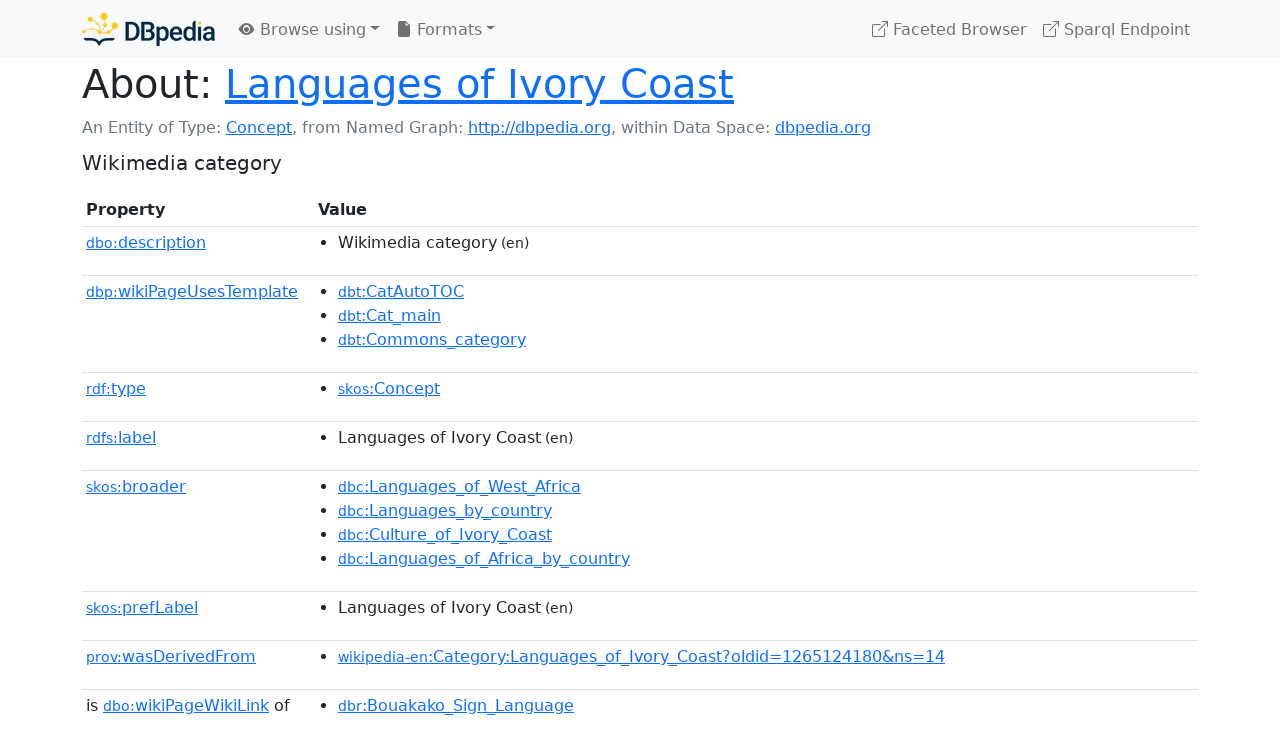

--- FILE ---
content_type: text/html; charset=UTF-8
request_url: https://dbpedia.org/page/Category:Languages_of_Ivory_Coast
body_size: 7402
content:
<!DOCTYPE html>
<html
    prefix="
        dbp: http://dbpedia.org/property/
        dbo: http://dbedia.org/ontology/
        dct: http://purl.org/dc/terms/
        dbd: http://dbpedia.org/datatype/
	og:  https://ogp.me/ns#
	"
>


<!-- header -->
<head>
    <meta charset="utf-8" />
    <meta name="viewport" content="width=device-width, initial-scale=1" />

    <title>About: Languages of Ivory Coast</title>

    <!-- Links -->
    <link rel="alternate" type="application/rdf+xml" 		href="http://dbpedia.org/data/Category:Languages_of_Ivory_Coast.rdf" title="Structured Descriptor Document (RDF/XML format)" />
    <link rel="alternate" type="text/n3" 			href="http://dbpedia.org/data/Category:Languages_of_Ivory_Coast.n3" title="Structured Descriptor Document (N3 format)" />
    <link rel="alternate" type="text/turtle" 			href="http://dbpedia.org/data/Category:Languages_of_Ivory_Coast.ttl" title="Structured Descriptor Document (Turtle format)" />
    <link rel="alternate" type="application/json+rdf" 		href="http://dbpedia.org/data/Category:Languages_of_Ivory_Coast.jrdf" title="Structured Descriptor Document (RDF/JSON format)" />
    <link rel="alternate" type="application/json" 		href="http://dbpedia.org/data/Category:Languages_of_Ivory_Coast.json" title="Structured Descriptor Document (RDF/JSON format)" />
    <link rel="alternate" type="application/atom+xml" 		href="http://dbpedia.org/data/Category:Languages_of_Ivory_Coast.atom" title="OData (Atom+Feed format)" />
    <link rel="alternate" type="text/plain" 			href="http://dbpedia.org/data/Category:Languages_of_Ivory_Coast.ntriples" title="Structured Descriptor Document (N-Triples format)" />
    <link rel="alternate" type="text/csv"   			href="http://dbpedia.org/sparql?default-graph-uri=http%3A%2F%2Fdbpedia.org&amp;query=DESCRIBE%20%3Chttp%3A%2F%2Fdbpedia.org%2Fresource%2FCategory%3ALanguages_of_Ivory_Coast%3E&amp;format=text%2Fcsv" title="Structured Descriptor Document (CSV format)" />
    
    <link rel="alternate" type="application/microdata+json"	href="http://dbpedia.org/sparql?default-graph-uri=http%3A%2F%2Fdbpedia.org&amp;query=DESCRIBE%20%3Chttp%3A%2F%2Fdbpedia.org%2Fresource%2FCategory%3ALanguages_of_Ivory_Coast%3E&amp;format=application%2Fmicrodata%2Bjson" title="Structured Descriptor Document (Microdata/JSON format)" />
    <link rel="alternate" type="text/html" 			href="http://dbpedia.org/sparql?default-graph-uri=http%3A%2F%2Fdbpedia.org&amp;query=DESCRIBE%20%3Chttp%3A%2F%2Fdbpedia.org%2Fresource%2FCategory%3ALanguages_of_Ivory_Coast%3E&amp;format=text%2Fhtml" title="Structured Descriptor Document (Microdata/HTML format)" />
    <link rel="alternate" type="application/ld+json" 		href="http://dbpedia.org/sparql?default-graph-uri=http%3A%2F%2Fdbpedia.org&amp;query=DESCRIBE%20%3Chttp%3A%2F%2Fdbpedia.org%2Fresource%2FCategory%3ALanguages_of_Ivory_Coast%3E&amp;format=application%2Fld%2Bjson" title="Structured Descriptor Document (JSON-LD format)" />
    <link rel="alternate" type="text/x-html-script-ld+json"	href="http://dbpedia.org/sparql?default-graph-uri=http%3A%2F%2Fdbpedia.org&amp;query=DESCRIBE%20%3Chttp%3A%2F%2Fdbpedia.org%2Fresource%2FCategory%3ALanguages_of_Ivory_Coast%3E&amp;format=text%2Fx-html-script-ld%2Bjson" title="Structured Descriptor Document (HTML with embedded JSON-LD)" />
    <link rel="alternate" type="text/x-html-script-turtle"	href="http://dbpedia.org/sparql?default-graph-uri=http%3A%2F%2Fdbpedia.org&amp;query=DESCRIBE%20%3Chttp%3A%2F%2Fdbpedia.org%2Fresource%2FCategory%3ALanguages_of_Ivory_Coast%3E&amp;format=text%2Fx-html-script-turtle" title="Structured Descriptor Document (HTML with embedded Turtle)" />
    <link rel="timegate" type="text/html" 			href="http://dbpedia.mementodepot.org/timegate/http://dbpedia.org/page/Category:Languages_of_Ivory_Coast" title="Time Machine" />
    <link rel="foaf:primarytopic" 				href="http://dbpedia.org/resource/Category:Languages_of_Ivory_Coast"/>
    <link rev="describedby" 					href="http://dbpedia.org/resource/Category:Languages_of_Ivory_Coast"/>
    <!-- /Links -->

    <!-- Stylesheets -->
    <link rel="stylesheet" href="https://cdnjs.cloudflare.com/ajax/libs/bootstrap/5.2.1/css/bootstrap.min.css"
	integrity="sha512-siwe/oXMhSjGCwLn+scraPOWrJxHlUgMBMZXdPe2Tnk3I0x3ESCoLz7WZ5NTH6SZrywMY+PB1cjyqJ5jAluCOg=="
	crossorigin="anonymous" />
    <link rel="stylesheet" href="https://cdnjs.cloudflare.com/ajax/libs/bootstrap-icons/1.9.1/font/bootstrap-icons.min.css"
	integrity="sha512-5PV92qsds/16vyYIJo3T/As4m2d8b6oWYfoqV+vtizRB6KhF1F9kYzWzQmsO6T3z3QG2Xdhrx7FQ+5R1LiQdUA=="
	crossorigin="anonymous" />
    <!-- link rel="stylesheet" href="/statics/css/dbpedia.css" -->
    <!-- /Stylesheets-->

    <!-- OpenGraph -->
    <meta property="og:title"       content="Languages of Ivory Coast" />
    <meta property="og:type"        content="article" />
    <meta property="og:url"         content="http://dbpedia.org/resource/Category:Languages_of_Ivory_Coast" />
    <meta property="og:image"       content="/statics/images/dbpedia_logo.png" />
    <meta property="og:description" content="Wikimedia category" />
    <meta property="og:site_name"   content="DBpedia" />
    <!-- /OpenGraph-->
</head>
<body about="http://dbpedia.org/resource/Category:Languages_of_Ivory_Coast">

<!-- navbar -->
<nav class="navbar navbar-expand-md navbar-light bg-light fixed-top align-items-center">
    <div class="container-xl">
	<a class="navbar-brand" href="http://wiki.dbpedia.org/Imprint" title="About DBpedia" style="color: #2c5078">
	    <img class="img-fluid" src="/statics/images/dbpedia_logo_land_120.png" alt="About DBpedia" />
	</a>
	<button class="navbar-toggler" type="button" data-bs-toggle="collapse" data-bs-target="#dbp-navbar" aria-controls="dbp-navbar" aria-expanded="false" aria-label="Toggle navigation">
	    <span class="navbar-toggler-icon"></span>
	</button>

	<div class="collapse navbar-collapse" id="dbp-navbar">
	    <ul class="navbar-nav me-auto mb-2 mb-lg-0">
		<li class="nav-item dropdown">
		    <a class="nav-link dropdown-toggle" href="#" id="navbarDropdownBrowse" role="button" data-bs-toggle="dropdown" aria-expanded="false">
		    <i class="bi-eye-fill"></i> Browse using<span class="caret"></span></a>

		    <ul class="dropdown-menu" aria-labelledby="navbarDropdownBrowse">
			<li class="dropdown-item"><a class="nav-link" href="/describe/?uri=http%3A%2F%2Fdbpedia.org%2Fresource%2FCategory%3ALanguages_of_Ivory_Coast">OpenLink Faceted Browser</a></li>
			<li class="dropdown-item"><a class="nav-link" href="http://osde.demo.openlinksw.com/#/editor?uri=http%3A%2F%2Fdbpedia.org%2Fdata%2FCategory%3ALanguages_of_Ivory_Coast.ttl&amp;view=statements">OpenLink Structured Data Editor</a></li>
			<li class="dropdown-item"><a class="nav-link" href="http://en.lodlive.it/?http%3A%2F%2Fdbpedia.org%2Fresource%2FCategory%3ALanguages_of_Ivory_Coast">LodLive Browser</a></li>
			<!-- li class="dropdown-item"><a class="nav-link" href="http://lodmilla.sztaki.hu/lodmilla/?url=http%3A%2F%2Fdbpedia.org%2Fresource%2FCategory%3ALanguages_of_Ivory_Coast">LODmilla Browser</a></li -->
		    </ul>
		</li>

		<li class="nav-item dropdown">
		    <a class="nav-link dropdown-toggle" href="#" id="navbarDropdownFormats" role="button" data-bs-toggle="dropdown" aria-expanded="false">
		    <i class="bi-file-earmark-fill"></i> Formats<span class="caret"></span></a>

		    <ul class="dropdown-menu" aria-labelledby="navbarDropdownFormats">
			<li class="dropdown-item-text">RDF:</li>
			<li><a class="dropdown-item" href="http://dbpedia.org/data/Category:Languages_of_Ivory_Coast.ntriples">N-Triples</a></li>
			<li><a class="dropdown-item" href="http://dbpedia.org/data/Category:Languages_of_Ivory_Coast.n3">N3</a></li>
			<li><a class="dropdown-item" href="http://dbpedia.org/data/Category:Languages_of_Ivory_Coast.ttl">Turtle</a></li>
			<li><a class="dropdown-item" href="http://dbpedia.org/data/Category:Languages_of_Ivory_Coast.json">JSON</a></li>
			<li><a class="dropdown-item" href="http://dbpedia.org/data/Category:Languages_of_Ivory_Coast.rdf">XML</a></li>
			<li class="dropdown-divider"></li>
			<li class="dropdown-item-text">OData:</li>
			<li><a class="dropdown-item" href="http://dbpedia.org/data/Category:Languages_of_Ivory_Coast.atom">Atom</a></li>
			<li><a class="dropdown-item" href="http://dbpedia.org/data/Category:Languages_of_Ivory_Coast.jsod">JSON</a></li>
			<li class="dropdown-divider"></li>
			<li class="dropdown-item-text">Microdata:</li>
			<li><a class="dropdown-item" href="http://dbpedia.org/sparql?default-graph-uri=http%3A%2F%2Fdbpedia.org&amp;query=DESCRIBE%20%3Chttp%3A%2F%2Fdbpedia.org%2Fresource%2FCategory%3ALanguages_of_Ivory_Coast%3E&amp;format=application%2Fmicrodata%2Bjson">JSON</a></li>
			<li><a class="dropdown-item" href="http://dbpedia.org/sparql?default-graph-uri=http%3A%2F%2Fdbpedia.org&amp;query=DESCRIBE%20%3Chttp%3A%2F%2Fdbpedia.org%2Fresource%2FCategory%3ALanguages_of_Ivory_Coast%3E&amp;format=text%2Fhtml">HTML</a></li>
			<li class="dropdown-divider"></li>
			<li class="dropdown-item-text">Embedded:</li>
			<li><a class="dropdown-item" href="http://dbpedia.org/sparql?default-graph-uri=http%3A%2F%2Fdbpedia.org&amp;query=DESCRIBE%20%3Chttp%3A%2F%2Fdbpedia.org%2Fresource%2FCategory%3ALanguages_of_Ivory_Coast%3E&amp;format=text%2Fx-html-script-ld%2Bjson">JSON</a></li>
			<li><a class="dropdown-item" href="http://dbpedia.org/sparql?default-graph-uri=http%3A%2F%2Fdbpedia.org&amp;query=DESCRIBE%20%3Chttp%3A%2F%2Fdbpedia.org%2Fresource%2FCategory%3ALanguages_of_Ivory_Coast%3E&amp;format=text%2Fx-html-script-turtle">Turtle</a></li>
			<li class="dropdown-divider"></li>
			<li class="dropdown-item-text">Other:</li>
			<li><a class="dropdown-item" href="http://dbpedia.org/sparql?default-graph-uri=http%3A%2F%2Fdbpedia.org&amp;query=DESCRIBE%20%3Chttp%3A%2F%2Fdbpedia.org%2Fresource%2FCategory%3ALanguages_of_Ivory_Coast%3E&amp;format=text%2Fcsv">CSV</a></li>
			<li><a class="dropdown-item" href="http://dbpedia.org/sparql?default-graph-uri=http%3A%2F%2Fdbpedia.org&amp;query=DESCRIBE%20%3Chttp%3A%2F%2Fdbpedia.org%2Fresource%2FCategory%3ALanguages_of_Ivory_Coast%3E&amp;format=application%2Fld%2Bjson">JSON-LD</a></li>

		    </ul>
		</li>
	    </ul>

	    <ul class="navbar-nav ms-auto">
		<li class="nav-item">
		    <a class="nav-link" href="/fct/" title="Switch to /fct endpoint"><i class="bi-box-arrow-up-right"></i> Faceted Browser </a>
		</li>

		<li class="nav-item">
		    <a class="nav-link" href="/sparql/" title="Switch to /sparql endpoint"><i class="bi-box-arrow-up-right"></i> Sparql Endpoint </a>
		</li>

	    </ul>
	</div>
   </div>
</nav>
<div style="margin-bottom: 60px"></div>
<!-- /navbar -->


<!-- page-header -->
<section>
    <div class="container-xl">
	<div class="row">
	    <div class="col">
		<h1 id="title" class="display-6"><b>About:</b>
		    <a href="http://dbpedia.org/resource/Category:Languages_of_Ivory_Coast">Languages of Ivory Coast</a>
		</h1>
	    </div>
	</div>
	<div class="row">
	    <div class="col">
		<div class="text-muted">
		    <span class="text-nowrap">An Entity of Type: <a href="http://www.w3.org/2004/02/skos/core#Concept">Concept</a>, </span>
		    <span class="text-nowrap">from Named Graph:  <a href="http://dbpedia.org">http://dbpedia.org</a>, </span>
		    <span class="text-nowrap">within Data Space: <a href="http://dbpedia.org">dbpedia.org</a></span>
		</div>
	    </div>
	</div>
	<div class="row pt-2">
	    <div class="col-xs-9 col-sm-10">
		<p class="lead">Wikimedia category</p>
	    </div>

	</div>
    </div>
</section>
<!-- page-header -->

<!-- property-table -->
<section>
    <div class="container-xl">
	<div class="row">
	    <div class="table-responsive">
		<table class="table table-hover table-sm">
		    <thead>
			<tr>
			    <th class="col-xs-3 ">Property</th>
			    <th class="col-xs-9 px-3">Value</th>
			</tr>
		    </thead>
		    <tbody>
<tr class="odd"><td class="col-2"><a class="uri" href="http://dbpedia.org/ontology/description"><small>dbo:</small>description</a>
</td><td class="col-10 text-break"><ul>
	<li style="display:none;"><span class="literal"><span property="dbo:description" lang="uk" >категорія проєкту Вікімедіа</span><small> (uk)</small></span></li>
	<li style="display:none;"><span class="literal"><span property="dbo:description" lang="bn" >উইকিমিডিয়া বিষয়শ্রেণী</span><small> (bn)</small></span></li>
	<li style="display:none;"><span class="literal"><span property="dbo:description" lang="ta" >விக்கிமீடியப் பகுப்பு</span><small> (ta)</small></span></li>
	<li style="display:none;"><span class="literal"><span property="dbo:description" lang="si" >විකිමීඩියා ප්‍රභේද පිටුව</span><small> (si)</small></span></li>
	<li style="display:none;"><span class="literal"><span property="dbo:description" lang="hy" >Վիքիմեդիայի նախագծի կատեգորիա</span><small> (hy)</small></span></li>
	<li style="display:none;"><span class="literal"><span property="dbo:description" lang="pam" >Kategoriya ning Wikimedia</span><small> (pam)</small></span></li>
	<li style="display:none;"><span class="literal"><span property="dbo:description" lang="ru" >категория в проекте Викимедиа</span><small> (ru)</small></span></li>
	<li style="display:none;"><span class="literal"><span property="dbo:description" lang="ga" >Viciméid catagóir</span><small> (ga)</small></span></li>
	<li style="display:none;"><span class="literal"><span property="dbo:description" lang="tr" >Vikimedya kategorisi</span><small> (tr)</small></span></li>
	<li style="display:none;"><span class="literal"><span property="dbo:description" lang="gn" >Vikimédia ñemohenda</span><small> (gn)</small></span></li>
	<li style="display:none;"><span class="literal"><span property="dbo:description" lang="rmy" >Vikipidiya:Shopni</span><small> (rmy)</small></span></li>
	<li><span class="literal"><span property="dbo:description" lang="en" >Wikimedia category</span><small> (en)</small></span></li>
	<li style="display:none;"><span class="literal"><span property="dbo:description" lang="sco" >Wikimedia category</span><small> (sco)</small></span></li>
	<li style="display:none;"><span class="literal"><span property="dbo:description" lang="et" >Wikimedia kategooria</span><small> (et)</small></span></li>
	<li style="display:none;"><span class="literal"><span property="dbo:description" lang="lv" >Wikimedia projekta kategorija</span><small> (lv)</small></span></li>
	<li style="display:none;"><span class="literal"><span property="dbo:description" lang="ky" >Wikimedia категориясы</span><small> (ky)</small></span></li>
	<li style="display:none;"><span class="literal"><span property="dbo:description" lang="de" >Wikimedia-Kategorie</span><small> (de)</small></span></li>
	<li style="display:none;"><span class="literal"><span property="dbo:description" lang="lb" >Wikimedia-Kategorie</span><small> (lb)</small></span></li>
	<li style="display:none;"><span class="literal"><span property="dbo:description" lang="gsw" >Wikimedia-Kategorie</span><small> (gsw)</small></span></li>
	<li style="display:none;"><span class="literal"><span property="dbo:description" lang="bar" >Wikimedia-Kategorie</span><small> (bar)</small></span></li>
	<li style="display:none;"><span class="literal"><span property="dbo:description" lang="nds" >Wikimedia-Kategorie</span><small> (nds)</small></span></li>
	<li style="display:none;"><span class="literal"><span property="dbo:description" lang="stq" >Wikimedia-Kategorie</span><small> (stq)</small></span></li>
	<li style="display:none;"><span class="literal"><span property="dbo:description" lang="fo" >Wikimedia-bólkur</span><small> (fo)</small></span></li>
	<li style="display:none;"><span class="literal"><span property="dbo:description" lang="li" >Wikimedia-categorie</span><small> (li)</small></span></li>
	<li style="display:none;"><span class="literal"><span property="dbo:description" lang="nl" >Wikimedia-categorie</span><small> (nl)</small></span></li>
	<li style="display:none;"><span class="literal"><span property="dbo:description" lang="zea" >Wikimedia-categorie</span><small> (zea)</small></span></li>
	<li style="display:none;"><span class="literal"><span property="dbo:description" lang="da" >Wikimedia-kategori</span><small> (da)</small></span></li>
	<li style="display:none;"><span class="literal"><span property="dbo:description" lang="nn" >Wikimedia-kategori</span><small> (nn)</small></span></li>
	<li style="display:none;"><span class="literal"><span property="dbo:description" lang="sv" >Wikimedia-kategori</span><small> (sv)</small></span></li>
	<li style="display:none;"><span class="literal"><span property="dbo:description" lang="af" >Wikimedia-kategorie</span><small> (af)</small></span></li>
	<li style="display:none;"><span class="literal"><span property="dbo:description" lang="se" >Wikimedia-kategoriija</span><small> (se)</small></span></li>
	<li style="display:none;"><span class="literal"><span property="dbo:description" lang="fy" >Wikimedia-kategory</span><small> (fy)</small></span></li>
	<li style="display:none;"><span class="literal"><span property="dbo:description" lang="fi" >Wikimedia-luokka</span><small> (fi)</small></span></li>
	<li style="display:none;"><span class="literal"><span property="dbo:description" lang="hbs" >Wikimedia:Kategorija</span><small> (hbs)</small></span></li>
	<li style="display:none;"><span class="literal"><span property="dbo:description" lang="kw" >Wikimedia:Klassys</span><small> (kw)</small></span></li>
	<li style="display:none;"><span class="literal"><span property="dbo:description" lang="gv" >Wikimedia:Ronnaghys</span><small> (gv)</small></span></li>
	<li style="display:none;"><span class="literal"><span property="dbo:description" lang="my" >Wikimedia:ကဏ္ဍခွဲခြင်း</span><small> (my)</small></span></li>
	<li style="display:none;"><span class="literal"><span property="dbo:description" lang="eu" >Wikimediako kategoria</span><small> (eu)</small></span></li>
	<li style="display:none;"><span class="literal"><span property="dbo:description" lang="oc" >Wikimèdia:Categorias</span><small> (oc)</small></span></li>
	<li style="display:none;"><span class="literal"><span property="dbo:description" lang="ku" >Wîkîmediya:Kategorî</span><small> (ku)</small></span></li>
	<li style="display:none;"><span class="literal"><span property="dbo:description" lang="la" >categoria Vicimediorum</span><small> (la)</small></span></li>
	<li style="display:none;"><span class="literal"><span property="dbo:description" lang="ia" >categoria Wikimedia</span><small> (ia)</small></span></li>
	<li style="display:none;"><span class="literal"><span property="dbo:description" lang="ca" >categoria de Wikimedia</span><small> (ca)</small></span></li>
	<li style="display:none;"><span class="literal"><span property="dbo:description" lang="pt" >categoria de um projeto da Wikimedia</span><small> (pt)</small></span></li>
	<li style="display:none;"><span class="literal"><span property="dbo:description" lang="it" >categoria di un progetto Wikimedia</span><small> (it)</small></span></li>
	<li style="display:none;"><span class="literal"><span property="dbo:description" lang="ro" >categorie în cadrul unui proiect Wikimedia</span><small> (ro)</small></span></li>
	<li style="display:none;"><span class="literal"><span property="dbo:description" lang="an" >categoría de Wikimedia</span><small> (an)</small></span></li>
	<li style="display:none;"><span class="literal"><span property="dbo:description" lang="es" >categoría de Wikimedia</span><small> (es)</small></span></li>
	<li style="display:none;"><span class="literal"><span property="dbo:description" lang="gl" >categoría de Wikimedia</span><small> (gl)</small></span></li>
	<li style="display:none;"><span class="literal"><span property="dbo:description" lang="ast" >categoría de Wikimedia</span><small> (ast)</small></span></li>
	<li style="display:none;"><span class="literal"><span property="dbo:description" lang="nap" >categurìa &#39;e nu pruggette Wikimedia</span><small> (nap)</small></span></li>
	<li style="display:none;"><span class="literal"><span property="dbo:description" lang="scn" >catigurìa di nu pruggettu Wikimedia</span><small> (scn)</small></span></li>
	<li style="display:none;"><span class="literal"><span property="dbo:description" lang="sw" >jamii ya Wikimedia</span><small> (sw)</small></span></li>
	<li style="display:none;"><span class="literal"><span property="dbo:description" lang="jv" >kategori Wikimedia</span><small> (jv)</small></span></li>
	<li style="display:none;"><span class="literal"><span property="dbo:description" lang="ms" >kategori Wikimedia</span><small> (ms)</small></span></li>
	<li style="display:none;"><span class="literal"><span property="dbo:description" lang="in" >kategori Wikimedia</span><small> (in)</small></span></li>
	<li style="display:none;"><span class="literal"><span property="dbo:description" lang="min" >kategori Wikimedia</span><small> (min)</small></span></li>
	<li style="display:none;"><span class="literal"><span property="dbo:description" lang="bug" >kategori Wikimedia</span><small> (bug)</small></span></li>
	<li style="display:none;"><span class="literal"><span property="dbo:description" lang="su" >kategori Wikimédia</span><small> (su)</small></span></li>
	<li style="display:none;"><span class="literal"><span property="dbo:description" lang="sq" >kategori e Wikimedias</span><small> (sq)</small></span></li>
	<li style="display:none;"><span class="literal"><span property="dbo:description" lang="ilo" >kategoria ti Wikimedia</span><small> (ilo)</small></span></li>
	<li style="display:none;"><span class="literal"><span property="dbo:description" lang="cs" >kategorie na projektech Wikimedia</span><small> (cs)</small></span></li>
	<li style="display:none;"><span class="literal"><span property="dbo:description" lang="sl" >kategorija Wikimedie</span><small> (sl)</small></span></li>
	<li style="display:none;"><span class="literal"><span property="dbo:description" lang="bs" >kategorija na Wikimediji</span><small> (bs)</small></span></li>
	<li style="display:none;"><span class="literal"><span property="dbo:description" lang="hr" >kategorija na Wikimediji</span><small> (hr)</small></span></li>
	<li style="display:none;"><span class="literal"><span property="dbo:description" lang="hsb" >kategorija w projektach Wikimedije</span><small> (hsb)</small></span></li>
	<li style="display:none;"><span class="literal"><span property="dbo:description" lang="eo" >kategorio en Vikimedio</span><small> (eo)</small></span></li>
	<li style="display:none;"><span class="literal"><span property="dbo:description" lang="tl" >kategorya ng Wikimedia</span><small> (tl)</small></span></li>
	<li style="display:none;"><span class="literal"><span property="dbo:description" lang="ace" >kawan Wikimèdia</span><small> (ace)</small></span></li>
	<li style="display:none;"><span class="literal"><span property="dbo:description" lang="br" >pajenn rummata eus Wikimedia</span><small> (br)</small></span></li>
	<li style="display:none;"><span class="literal"><span property="dbo:description" lang="vi" >thể loại Wikimedia</span><small> (vi)</small></span></li>
	<li style="display:none;"><span class="literal"><span property="dbo:description" lang="cy" >tudalen categori Wikimedia</span><small> (cy)</small></span></li>
	<li style="display:none;"><span class="literal"><span property="dbo:description" lang="bjn" >tumbung Wikimedia</span><small> (bjn)</small></span></li>
	<li style="display:none;"><span class="literal"><span property="dbo:description" lang="ml" >വിക്കിമീഡിയ വർഗ്ഗം</span><small> (ml)</small></span></li>
	<li style="display:none;"><span class="literal"><span property="dbo:description" lang="th" >หน้าหมวดหมู่วิกิมีเดีย</span><small> (th)</small></span></li>
	<li style="display:none;"><span class="literal"><span property="dbo:description" lang="tt" >Викимедиа проектындагы төркем</span><small> (tt)</small></span></li>
	<li style="display:none;"><span class="literal"><span property="dbo:description" lang="as" >ৱিকিমিডিয়াৰ শ্ৰেণী</span><small> (as)</small></span></li>
	<li style="display:none;"><span class="literal"><span property="dbo:description" lang="el" >κατηγορία εγχειρημάτων Wikimedia</span><small> (el)</small></span></li>
	<li style="display:none;"><span class="literal"><span property="dbo:description" lang="ka" >ვიკიპედია:კატეგორიზაცია</span><small> (ka)</small></span></li>
	<li style="display:none;"><span class="literal"><span property="dbo:description" lang="ba" >Викимедиа категорияһы</span><small> (ba)</small></span></li>
	<li style="display:none;"><span class="literal"><span property="dbo:description" lang="mk" >Викимедиина категорија</span><small> (mk)</small></span></li>
	<li style="display:none;"><span class="literal"><span property="dbo:description" lang="bg" >Уикимедия категория</span><small> (bg)</small></span></li>
	<li style="display:none;"><span class="literal"><span property="dbo:description" lang="tg" >гурӯҳи Викимедиа</span><small> (tg)</small></span></li>
	<li style="display:none;"><span class="literal"><span property="dbo:description" lang="mn" >категорияд Ангилал</span><small> (mn)</small></span></li>
	<li style="display:none;"><span class="literal"><span property="dbo:description" lang="sr" >категорија на Викимедији</span><small> (sr)</small></span></li>
	<li style="display:none;"><span class="literal"><span property="dbo:description" lang="iw" >קטגוריה בוויקיפדיה</span><small> (iw)</small></span></li>
	<li style="display:none;"><span class="literal"><span property="dbo:description" lang="arz" >تصنيف بتاع ويكيميديا</span><small> (arz)</small></span></li>
	<li style="display:none;"><span class="literal"><span property="dbo:description" lang="ar" >تصنيف ويكيميديا</span><small> (ar)</small></span></li>
	<li style="display:none;"><span class="literal"><span property="dbo:description" lang="ps" >د ويکيمېډيا وېشنيزه</span><small> (ps)</small></span></li>
	<li style="display:none;"><span class="literal"><span property="dbo:description" lang="fa" >ردهٔ ویکی‌مدیا</span><small> (fa)</small></span></li>
	<li style="display:none;"><span class="literal"><span property="dbo:description" lang="sd" >زمرو:وڪيپيڊيا زمرا بندي</span><small> (sd)</small></span></li>
	<li style="display:none;"><span class="literal"><span property="dbo:description" lang="ur" >ویکیمیڈیا زمرہ</span><small> (ur)</small></span></li>
	<li style="display:none;"><span class="literal"><span property="dbo:description" lang="ckb" >پۆلی ویکیمیدیا</span><small> (ckb)</small></span></li>
	<li style="display:none;"><span class="literal"><span property="dbo:description" lang="mr" >विकिपीडिया वर्ग</span><small> (mr)</small></span></li>
	<li style="display:none;"><span class="literal"><span property="dbo:description" lang="ne" >विकिमिडिया श्रेणी</span><small> (ne)</small></span></li>
	<li style="display:none;"><span class="literal"><span property="dbo:description" lang="dty" >विकिमिडिया श्रेणी</span><small> (dty)</small></span></li>
	<li style="display:none;"><span class="literal"><span property="dbo:description" lang="hi" >विकिमीडिया श्रेणी</span><small> (hi)</small></span></li>
	<li style="display:none;"><span class="literal"><span property="dbo:description" lang="bpy" >উইকিমিডিয়া থাক</span><small> (bpy)</small></span></li>
	<li style="display:none;"><span class="literal"><span property="dbo:description" lang="gu" >વિકિપીડિયા શ્રેણી</span><small> (gu)</small></span></li>
	<li style="display:none;"><span class="literal"><span property="dbo:description" lang="be" >катэгорыя ў праекце Вікімедыя</span><small> (be)</small></span></li>
	<li style="display:none;"><span class="literal"><span property="dbo:description" lang="yo" >ẹ̀ka Wikimedia</span><small> (yo)</small></span></li>
	<li style="display:none;"><span class="literal"><span property="dbo:description" lang="ja" >ウィキメディアのカテゴリ</span><small> (ja)</small></span></li>
	<li style="display:none;"><span class="literal"><span property="dbo:description" lang="yue" >維基媒體分類</span><small> (yue)</small></span></li>
	<li style="display:none;"><span class="literal"><span property="dbo:description" lang="zh" >维基媒体项目分类</span><small> (zh)</small></span></li>
	<li style="display:none;"><span class="literal"><span property="dbo:description" lang="ko" >위키미디어 분류</span><small> (ko)</small></span></li>
	<li style="display:none;"><span class="literal"><span property="dbo:description" lang="hu" >Wikimédia-kategória</span><small> (hu)</small></span></li>
	<li style="display:none;"><span class="literal"><span property="dbo:description" lang="pl" >kategoria w projekcie Wikimedia</span><small> (pl)</small></span></li>
	<li style="display:none;"><span class="literal"><span property="dbo:description" lang="sk" >kategória projektov Wikimedia</span><small> (sk)</small></span></li>
	<li style="display:none;"><span class="literal"><span property="dbo:description" lang="fr" >page de catégorie d&#39;un projet Wikimedia</span><small> (fr)</small></span></li>
</ul></td></tr><tr class="even"><td class="col-2"><a class="uri" href="http://dbpedia.org/property/wikiPageUsesTemplate"><small>dbp:</small>wikiPageUsesTemplate</a>
</td><td class="col-10 text-break"><ul>
	<li><span class="literal"><a class="uri" rel="dbp:wikiPageUsesTemplate" resource="http://dbpedia.org/resource/Template:CatAutoTOC"  href="http://dbpedia.org/resource/Template:CatAutoTOC"><small>dbt</small>:CatAutoTOC</a></span></li>
	<li><span class="literal"><a class="uri" rel="dbp:wikiPageUsesTemplate" resource="http://dbpedia.org/resource/Template:Cat_main"  href="http://dbpedia.org/resource/Template:Cat_main"><small>dbt</small>:Cat_main</a></span></li>
	<li><span class="literal"><a class="uri" rel="dbp:wikiPageUsesTemplate" resource="http://dbpedia.org/resource/Template:Commons_category"  href="http://dbpedia.org/resource/Template:Commons_category"><small>dbt</small>:Commons_category</a></span></li>
</ul></td></tr><tr class="odd"><td class="col-2"><a class="uri" href="http://www.w3.org/1999/02/22-rdf-syntax-ns#type"><small>rdf:</small>type</a>
</td><td class="col-10 text-break"><ul>
	<li><span class="literal"><a class="uri" rel="rdf:type" resource="http://www.w3.org/2004/02/skos/core#Concept"  href="http://www.w3.org/2004/02/skos/core#Concept"><small>skos</small>:Concept</a></span></li>
</ul></td></tr><tr class="even"><td class="col-2"><a class="uri" href="http://www.w3.org/2000/01/rdf-schema#label"><small>rdfs:</small>label</a>
</td><td class="col-10 text-break"><ul>
	<li><span class="literal"><span property="rdfs:label" lang="en" >Languages of Ivory Coast</span><small> (en)</small></span></li>
</ul></td></tr><tr class="odd"><td class="col-2"><a class="uri" href="http://www.w3.org/2004/02/skos/core#broader"><small>skos:</small>broader</a>
</td><td class="col-10 text-break"><ul>
	<li><span class="literal"><a class="uri" rel="skos:broader" resource="http://dbpedia.org/resource/Category:Languages_of_West_Africa"  href="http://dbpedia.org/resource/Category:Languages_of_West_Africa"><small>dbc</small>:Languages_of_West_Africa</a></span></li>
	<li><span class="literal"><a class="uri" rel="skos:broader" resource="http://dbpedia.org/resource/Category:Languages_by_country"  href="http://dbpedia.org/resource/Category:Languages_by_country"><small>dbc</small>:Languages_by_country</a></span></li>
	<li><span class="literal"><a class="uri" rel="skos:broader" resource="http://dbpedia.org/resource/Category:Culture_of_Ivory_Coast"  href="http://dbpedia.org/resource/Category:Culture_of_Ivory_Coast"><small>dbc</small>:Culture_of_Ivory_Coast</a></span></li>
	<li><span class="literal"><a class="uri" rel="skos:broader" resource="http://dbpedia.org/resource/Category:Languages_of_Africa_by_country"  href="http://dbpedia.org/resource/Category:Languages_of_Africa_by_country"><small>dbc</small>:Languages_of_Africa_by_country</a></span></li>
</ul></td></tr><tr class="even"><td class="col-2"><a class="uri" href="http://www.w3.org/2004/02/skos/core#prefLabel"><small>skos:</small>prefLabel</a>
</td><td class="col-10 text-break"><ul>
	<li><span class="literal"><span property="skos:prefLabel" lang="en" >Languages of Ivory Coast</span><small> (en)</small></span></li>
</ul></td></tr><tr class="odd"><td class="col-2"><a class="uri" href="http://www.w3.org/ns/prov#wasDerivedFrom"><small>prov:</small>wasDerivedFrom</a>
</td><td class="col-10 text-break"><ul>
	<li><span class="literal"><a class="uri" rel="prov:wasDerivedFrom" resource="http://en.wikipedia.org/wiki/Category:Languages_of_Ivory_Coast?oldid=1265124180&amp;ns=14"  href="http://en.wikipedia.org/wiki/Category:Languages_of_Ivory_Coast?oldid=1265124180&amp;ns=14"><small>wikipedia-en</small>:Category:Languages_of_Ivory_Coast?oldid=1265124180&amp;ns=14</a></span></li>
</ul></td></tr><tr class="even"><td class="col-2">is <a class="uri" href="http://dbpedia.org/ontology/wikiPageWikiLink"><small>dbo:</small>wikiPageWikiLink</a>
 of</td><td class="col-10 text-break"><ul>
	<li><span class="literal"><a class="uri" rev="dbo:wikiPageWikiLink" resource="http://dbpedia.org/resource/Bouakako_Sign_Language"  href="http://dbpedia.org/resource/Bouakako_Sign_Language"><small>dbr</small>:Bouakako_Sign_Language</a></span></li>
	<li><span class="literal"><a class="uri" rev="dbo:wikiPageWikiLink" resource="http://dbpedia.org/resource/Mangree_language"  href="http://dbpedia.org/resource/Mangree_language"><small>dbr</small>:Mangree_language</a></span></li>
	<li><span class="literal"><a class="uri" rev="dbo:wikiPageWikiLink" resource="http://dbpedia.org/resource/French_language"  href="http://dbpedia.org/resource/French_language"><small>dbr</small>:French_language</a></span></li>
	<li><span class="literal"><a class="uri" rev="dbo:wikiPageWikiLink" resource="http://dbpedia.org/resource/Guere_language"  href="http://dbpedia.org/resource/Guere_language"><small>dbr</small>:Guere_language</a></span></li>
	<li><span class="literal"><a class="uri" rev="dbo:wikiPageWikiLink" resource="http://dbpedia.org/resource/Kar_language"  href="http://dbpedia.org/resource/Kar_language"><small>dbr</small>:Kar_language</a></span></li>
	<li><span class="literal"><a class="uri" rev="dbo:wikiPageWikiLink" resource="http://dbpedia.org/resource/Neyo_language"  href="http://dbpedia.org/resource/Neyo_language"><small>dbr</small>:Neyo_language</a></span></li>
	<li><span class="literal"><a class="uri" rev="dbo:wikiPageWikiLink" resource="http://dbpedia.org/resource/Tiagba_language"  href="http://dbpedia.org/resource/Tiagba_language"><small>dbr</small>:Tiagba_language</a></span></li>
	<li><span class="literal"><a class="uri" rev="dbo:wikiPageWikiLink" resource="http://dbpedia.org/resource/Tura_language"  href="http://dbpedia.org/resource/Tura_language"><small>dbr</small>:Tura_language</a></span></li>
	<li><span class="literal"><a class="uri" rev="dbo:wikiPageWikiLink" resource="http://dbpedia.org/resource/Anyin_language"  href="http://dbpedia.org/resource/Anyin_language"><small>dbr</small>:Anyin_language</a></span></li>
	<li><span class="literal"><a class="uri" rev="dbo:wikiPageWikiLink" resource="http://dbpedia.org/resource/Bambara_language"  href="http://dbpedia.org/resource/Bambara_language"><small>dbr</small>:Bambara_language</a></span></li>
	<li><span class="literal"><a class="uri" rev="dbo:wikiPageWikiLink" resource="http://dbpedia.org/resource/Baoulé_language"  href="http://dbpedia.org/resource/Baoulé_language"><small>dbr</small>:Baoulé_language</a></span></li>
	<li><span class="literal"><a class="uri" rev="dbo:wikiPageWikiLink" resource="http://dbpedia.org/resource/Bété_languages"  href="http://dbpedia.org/resource/Bété_languages"><small>dbr</small>:Bété_languages</a></span></li>
	<li><span class="literal"><a class="uri" rev="dbo:wikiPageWikiLink" resource="http://dbpedia.org/resource/Dan_language"  href="http://dbpedia.org/resource/Dan_language"><small>dbr</small>:Dan_language</a></span></li>
	<li><span class="literal"><a class="uri" rev="dbo:wikiPageWikiLink" resource="http://dbpedia.org/resource/Dyula_language"  href="http://dbpedia.org/resource/Dyula_language"><small>dbr</small>:Dyula_language</a></span></li>
	<li><span class="literal"><a class="uri" rev="dbo:wikiPageWikiLink" resource="http://dbpedia.org/resource/Hausa_language"  href="http://dbpedia.org/resource/Hausa_language"><small>dbr</small>:Hausa_language</a></span></li>
	<li><span class="literal"><a class="uri" rev="dbo:wikiPageWikiLink" resource="http://dbpedia.org/resource/Languages_of_Ivory_Coast"  href="http://dbpedia.org/resource/Languages_of_Ivory_Coast"><small>dbr</small>:Languages_of_Ivory_Coast</a></span></li>
	<li><span class="literal"><a class="uri" rev="dbo:wikiPageWikiLink" resource="http://dbpedia.org/resource/Mooré"  href="http://dbpedia.org/resource/Mooré"><small>dbr</small>:Mooré</a></span></li>
	<li><span class="literal"><a class="uri" rev="dbo:wikiPageWikiLink" resource="http://dbpedia.org/resource/Nzema_language"  href="http://dbpedia.org/resource/Nzema_language"><small>dbr</small>:Nzema_language</a></span></li>
	<li><span class="literal"><a class="uri" rev="dbo:wikiPageWikiLink" resource="http://dbpedia.org/resource/Soninke_language"  href="http://dbpedia.org/resource/Soninke_language"><small>dbr</small>:Soninke_language</a></span></li>
	<li><span class="literal"><a class="uri" rev="dbo:wikiPageWikiLink" resource="http://dbpedia.org/resource/Abidji_language"  href="http://dbpedia.org/resource/Abidji_language"><small>dbr</small>:Abidji_language</a></span></li>
	<li><span class="literal"><a class="uri" rev="dbo:wikiPageWikiLink" resource="http://dbpedia.org/resource/Abure_language"  href="http://dbpedia.org/resource/Abure_language"><small>dbr</small>:Abure_language</a></span></li>
	<li><span class="literal"><a class="uri" rev="dbo:wikiPageWikiLink" resource="http://dbpedia.org/resource/Abé_language"  href="http://dbpedia.org/resource/Abé_language"><small>dbr</small>:Abé_language</a></span></li>
	<li><span class="literal"><a class="uri" rev="dbo:wikiPageWikiLink" resource="http://dbpedia.org/resource/Adjukru_language"  href="http://dbpedia.org/resource/Adjukru_language"><small>dbr</small>:Adjukru_language</a></span></li>
	<li><span class="literal"><a class="uri" rev="dbo:wikiPageWikiLink" resource="http://dbpedia.org/resource/Alladian_language"  href="http://dbpedia.org/resource/Alladian_language"><small>dbr</small>:Alladian_language</a></span></li>
	<li><span class="literal"><a class="uri" rev="dbo:wikiPageWikiLink" resource="http://dbpedia.org/resource/Apro_language"  href="http://dbpedia.org/resource/Apro_language"><small>dbr</small>:Apro_language</a></span></li>
	<li><span class="literal"><a class="uri" rev="dbo:wikiPageWikiLink" resource="http://dbpedia.org/resource/Attié_language"  href="http://dbpedia.org/resource/Attié_language"><small>dbr</small>:Attié_language</a></span></li>
	<li><span class="literal"><a class="uri" rev="dbo:wikiPageWikiLink" resource="http://dbpedia.org/resource/Avikam_language"  href="http://dbpedia.org/resource/Avikam_language"><small>dbr</small>:Avikam_language</a></span></li>
	<li><span class="literal"><a class="uri" rev="dbo:wikiPageWikiLink" resource="http://dbpedia.org/resource/Bakwé_language"  href="http://dbpedia.org/resource/Bakwé_language"><small>dbr</small>:Bakwé_language</a></span></li>
	<li><span class="literal"><a class="uri" rev="dbo:wikiPageWikiLink" resource="http://dbpedia.org/resource/Cerma_language"  href="http://dbpedia.org/resource/Cerma_language"><small>dbr</small>:Cerma_language</a></span></li>
	<li><span class="literal"><a class="uri" rev="dbo:wikiPageWikiLink" resource="http://dbpedia.org/resource/Dida_language"  href="http://dbpedia.org/resource/Dida_language"><small>dbr</small>:Dida_language</a></span></li>
	<li><span class="literal"><a class="uri" rev="dbo:wikiPageWikiLink" resource="http://dbpedia.org/resource/Kru_languages"  href="http://dbpedia.org/resource/Kru_languages"><small>dbr</small>:Kru_languages</a></span></li>
	<li><span class="literal"><a class="uri" rev="dbo:wikiPageWikiLink" resource="http://dbpedia.org/resource/Nyabwa_language"  href="http://dbpedia.org/resource/Nyabwa_language"><small>dbr</small>:Nyabwa_language</a></span></li>
	<li><span class="literal"><a class="uri" rev="dbo:wikiPageWikiLink" resource="http://dbpedia.org/resource/Aizi_languages"  href="http://dbpedia.org/resource/Aizi_languages"><small>dbr</small>:Aizi_languages</a></span></li>
	<li><span class="literal"><a class="uri" rev="dbo:wikiPageWikiLink" resource="http://dbpedia.org/resource/Djimini_language"  href="http://dbpedia.org/resource/Djimini_language"><small>dbr</small>:Djimini_language</a></span></li>
	<li><span class="literal"><a class="uri" rev="dbo:wikiPageWikiLink" resource="http://dbpedia.org/resource/Ebrié_language"  href="http://dbpedia.org/resource/Ebrié_language"><small>dbr</small>:Ebrié_language</a></span></li>
	<li><span class="literal"><a class="uri" rev="dbo:wikiPageWikiLink" resource="http://dbpedia.org/resource/Guro_language"  href="http://dbpedia.org/resource/Guro_language"><small>dbr</small>:Guro_language</a></span></li>
	<li><span class="literal"><a class="uri" rev="dbo:wikiPageWikiLink" resource="http://dbpedia.org/resource/Krobu_language"  href="http://dbpedia.org/resource/Krobu_language"><small>dbr</small>:Krobu_language</a></span></li>
	<li><span class="literal"><a class="uri" rev="dbo:wikiPageWikiLink" resource="http://dbpedia.org/resource/Kulango_language"  href="http://dbpedia.org/resource/Kulango_language"><small>dbr</small>:Kulango_language</a></span></li>
	<li><span class="literal"><a class="uri" rev="dbo:wikiPageWikiLink" resource="http://dbpedia.org/resource/Kuya_language"  href="http://dbpedia.org/resource/Kuya_language"><small>dbr</small>:Kuya_language</a></span></li>
	<li><span class="literal"><a class="uri" rev="dbo:wikiPageWikiLink" resource="http://dbpedia.org/resource/Lobi_language"  href="http://dbpedia.org/resource/Lobi_language"><small>dbr</small>:Lobi_language</a></span></li>
	<li><span class="literal"><a class="uri" rev="dbo:wikiPageWikiLink" resource="http://dbpedia.org/resource/Lorhon_language"  href="http://dbpedia.org/resource/Lorhon_language"><small>dbr</small>:Lorhon_language</a></span></li>
	<li><span class="literal"><a class="uri" rev="dbo:wikiPageWikiLink" resource="http://dbpedia.org/resource/Mobu_language"  href="http://dbpedia.org/resource/Mobu_language"><small>dbr</small>:Mobu_language</a></span></li>
	<li><span class="literal"><a class="uri" rev="dbo:wikiPageWikiLink" resource="http://dbpedia.org/resource/Nyarafolo_language"  href="http://dbpedia.org/resource/Nyarafolo_language"><small>dbr</small>:Nyarafolo_language</a></span></li>
	<li><span class="literal"><a class="uri" rev="dbo:wikiPageWikiLink" resource="http://dbpedia.org/resource/Palaka_language"  href="http://dbpedia.org/resource/Palaka_language"><small>dbr</small>:Palaka_language</a></span></li>
	<li><span class="literal"><a class="uri" rev="dbo:wikiPageWikiLink" resource="http://dbpedia.org/resource/Tagwana_language"  href="http://dbpedia.org/resource/Tagwana_language"><small>dbr</small>:Tagwana_language</a></span></li>
	<li><span class="literal"><a class="uri" rev="dbo:wikiPageWikiLink" resource="http://dbpedia.org/resource/Bété_syllabary"  href="http://dbpedia.org/resource/Bété_syllabary"><small>dbr</small>:Bété_syllabary</a></span></li>
	<li><span class="literal"><a class="uri" rev="dbo:wikiPageWikiLink" resource="http://dbpedia.org/resource/Beng_language"  href="http://dbpedia.org/resource/Beng_language"><small>dbr</small>:Beng_language</a></span></li>
	<li><span class="literal"><a class="uri" rev="dbo:wikiPageWikiLink" resource="http://dbpedia.org/resource/Daho-Doo_language"  href="http://dbpedia.org/resource/Daho-Doo_language"><small>dbr</small>:Daho-Doo_language</a></span></li>
	<li><span class="literal"><a class="uri" rev="dbo:wikiPageWikiLink" resource="http://dbpedia.org/resource/Ega_language"  href="http://dbpedia.org/resource/Ega_language"><small>dbr</small>:Ega_language</a></span></li>
	<li><span class="literal"><a class="uri" rev="dbo:wikiPageWikiLink" resource="http://dbpedia.org/resource/Gban_language"  href="http://dbpedia.org/resource/Gban_language"><small>dbr</small>:Gban_language</a></span></li>
	<li><span class="literal"><a class="uri" rev="dbo:wikiPageWikiLink" resource="http://dbpedia.org/resource/Glio-Ubi_language"  href="http://dbpedia.org/resource/Glio-Ubi_language"><small>dbr</small>:Glio-Ubi_language</a></span></li>
	<li><span class="literal"><a class="uri" rev="dbo:wikiPageWikiLink" resource="http://dbpedia.org/resource/Khisa_language"  href="http://dbpedia.org/resource/Khisa_language"><small>dbr</small>:Khisa_language</a></span></li>
	<li><span class="literal"><a class="uri" rev="dbo:wikiPageWikiLink" resource="http://dbpedia.org/resource/Kwadia_language"  href="http://dbpedia.org/resource/Kwadia_language"><small>dbr</small>:Kwadia_language</a></span></li>
	<li><span class="literal"><a class="uri" rev="dbo:wikiPageWikiLink" resource="http://dbpedia.org/resource/Lomakka_language"  href="http://dbpedia.org/resource/Lomakka_language"><small>dbr</small>:Lomakka_language</a></span></li>
	<li><span class="literal"><a class="uri" rev="dbo:wikiPageWikiLink" resource="http://dbpedia.org/resource/Mbato_language"  href="http://dbpedia.org/resource/Mbato_language"><small>dbr</small>:Mbato_language</a></span></li>
	<li><span class="literal"><a class="uri" rev="dbo:wikiPageWikiLink" resource="http://dbpedia.org/resource/Tonjon_language"  href="http://dbpedia.org/resource/Tonjon_language"><small>dbr</small>:Tonjon_language</a></span></li>
	<li><span class="literal"><a class="uri" rev="dbo:wikiPageWikiLink" resource="http://dbpedia.org/resource/Wan_language"  href="http://dbpedia.org/resource/Wan_language"><small>dbr</small>:Wan_language</a></span></li>
	<li><span class="literal"><a class="uri" rev="dbo:wikiPageWikiLink" resource="http://dbpedia.org/resource/Wané_language"  href="http://dbpedia.org/resource/Wané_language"><small>dbr</small>:Wané_language</a></span></li>
	<li><span class="literal"><a class="uri" rev="dbo:wikiPageWikiLink" resource="http://dbpedia.org/resource/Wobé_language"  href="http://dbpedia.org/resource/Wobé_language"><small>dbr</small>:Wobé_language</a></span></li>
	<li><span class="literal"><a class="uri" rev="dbo:wikiPageWikiLink" resource="http://dbpedia.org/resource/Yaure_language"  href="http://dbpedia.org/resource/Yaure_language"><small>dbr</small>:Yaure_language</a></span></li>
	<li><span class="literal"><a class="uri" rev="dbo:wikiPageWikiLink" resource="http://dbpedia.org/resource/Eotile_language"  href="http://dbpedia.org/resource/Eotile_language"><small>dbr</small>:Eotile_language</a></span></li>
	<li><span class="literal"><a class="uri" rev="dbo:wikiPageWikiLink" resource="http://dbpedia.org/resource/Mbre_language"  href="http://dbpedia.org/resource/Mbre_language"><small>dbr</small>:Mbre_language</a></span></li>
	<li><span class="literal"><a class="uri" rev="dbo:wikiPageWikiLink" resource="http://dbpedia.org/resource/Esuma_language"  href="http://dbpedia.org/resource/Esuma_language"><small>dbr</small>:Esuma_language</a></span></li>
	<li><span class="literal"><a class="uri" rev="dbo:wikiPageWikiLink" resource="http://dbpedia.org/resource/Gbin_language"  href="http://dbpedia.org/resource/Gbin_language"><small>dbr</small>:Gbin_language</a></span></li>
	<li><span class="literal"><a class="uri" rev="dbo:wikiPageWikiLink" resource="http://dbpedia.org/resource/Goo_language"  href="http://dbpedia.org/resource/Goo_language"><small>dbr</small>:Goo_language</a></span></li>
	<li><span class="literal"><a class="uri" rev="dbo:wikiPageWikiLink" resource="http://dbpedia.org/resource/Cebaara_language"  href="http://dbpedia.org/resource/Cebaara_language"><small>dbr</small>:Cebaara_language</a></span></li>
	<li><span class="literal"><a class="uri" rev="dbo:wikiPageWikiLink" resource="http://dbpedia.org/resource/Mwan_language"  href="http://dbpedia.org/resource/Mwan_language"><small>dbr</small>:Mwan_language</a></span></li>
	<li><span class="literal"><a class="uri" rev="dbo:wikiPageWikiLink" resource="http://dbpedia.org/resource/Varieties_of_American_Sign_Language"  href="http://dbpedia.org/resource/Varieties_of_American_Sign_Language"><small>dbr</small>:Varieties_of_American_Sign_Language</a></span></li>
	<li><span class="literal"><a class="uri" rev="dbo:wikiPageWikiLink" resource="http://dbpedia.org/resource/Godié_language"  href="http://dbpedia.org/resource/Godié_language"><small>dbr</small>:Godié_language</a></span></li>
	<li><span class="literal"><a class="uri" rev="dbo:wikiPageWikiLink" resource="http://dbpedia.org/resource/Krumen_language"  href="http://dbpedia.org/resource/Krumen_language"><small>dbr</small>:Krumen_language</a></span></li>
	<li><span class="literal"><a class="uri" rev="dbo:wikiPageWikiLink" resource="http://dbpedia.org/resource/Jeri_language"  href="http://dbpedia.org/resource/Jeri_language"><small>dbr</small>:Jeri_language</a></span></li>
</ul></td></tr><tr class="odd"><td class="col-2">is <a class="uri" href="http://purl.org/dc/terms/subject"><small>dct:</small>subject</a>
 of</td><td class="col-10 text-break"><ul>
	<li><span class="literal"><a class="uri" rev="dct:subject" resource="http://dbpedia.org/resource/Bouakako_Sign_Language"  href="http://dbpedia.org/resource/Bouakako_Sign_Language"><small>dbr</small>:Bouakako_Sign_Language</a></span></li>
	<li><span class="literal"><a class="uri" rev="dct:subject" resource="http://dbpedia.org/resource/Mangree_language"  href="http://dbpedia.org/resource/Mangree_language"><small>dbr</small>:Mangree_language</a></span></li>
	<li><span class="literal"><a class="uri" rev="dct:subject" resource="http://dbpedia.org/resource/French_language"  href="http://dbpedia.org/resource/French_language"><small>dbr</small>:French_language</a></span></li>
	<li><span class="literal"><a class="uri" rev="dct:subject" resource="http://dbpedia.org/resource/Guere_language"  href="http://dbpedia.org/resource/Guere_language"><small>dbr</small>:Guere_language</a></span></li>
	<li><span class="literal"><a class="uri" rev="dct:subject" resource="http://dbpedia.org/resource/Kar_language"  href="http://dbpedia.org/resource/Kar_language"><small>dbr</small>:Kar_language</a></span></li>
	<li><span class="literal"><a class="uri" rev="dct:subject" resource="http://dbpedia.org/resource/Neyo_language"  href="http://dbpedia.org/resource/Neyo_language"><small>dbr</small>:Neyo_language</a></span></li>
	<li><span class="literal"><a class="uri" rev="dct:subject" resource="http://dbpedia.org/resource/Tiagba_language"  href="http://dbpedia.org/resource/Tiagba_language"><small>dbr</small>:Tiagba_language</a></span></li>
	<li><span class="literal"><a class="uri" rev="dct:subject" resource="http://dbpedia.org/resource/Tura_language"  href="http://dbpedia.org/resource/Tura_language"><small>dbr</small>:Tura_language</a></span></li>
	<li><span class="literal"><a class="uri" rev="dct:subject" resource="http://dbpedia.org/resource/Anyin_language"  href="http://dbpedia.org/resource/Anyin_language"><small>dbr</small>:Anyin_language</a></span></li>
	<li><span class="literal"><a class="uri" rev="dct:subject" resource="http://dbpedia.org/resource/Bambara_language"  href="http://dbpedia.org/resource/Bambara_language"><small>dbr</small>:Bambara_language</a></span></li>
	<li><span class="literal"><a class="uri" rev="dct:subject" resource="http://dbpedia.org/resource/Baoulé_language"  href="http://dbpedia.org/resource/Baoulé_language"><small>dbr</small>:Baoulé_language</a></span></li>
	<li><span class="literal"><a class="uri" rev="dct:subject" resource="http://dbpedia.org/resource/Bissa_language"  href="http://dbpedia.org/resource/Bissa_language"><small>dbr</small>:Bissa_language</a></span></li>
	<li><span class="literal"><a class="uri" rev="dct:subject" resource="http://dbpedia.org/resource/Bété_languages"  href="http://dbpedia.org/resource/Bété_languages"><small>dbr</small>:Bété_languages</a></span></li>
	<li><span class="literal"><a class="uri" rev="dct:subject" resource="http://dbpedia.org/resource/Dan_language"  href="http://dbpedia.org/resource/Dan_language"><small>dbr</small>:Dan_language</a></span></li>
	<li><span class="literal"><a class="uri" rev="dct:subject" resource="http://dbpedia.org/resource/Dyula_language"  href="http://dbpedia.org/resource/Dyula_language"><small>dbr</small>:Dyula_language</a></span></li>
	<li><span class="literal"><a class="uri" rev="dct:subject" resource="http://dbpedia.org/resource/Hausa_language"  href="http://dbpedia.org/resource/Hausa_language"><small>dbr</small>:Hausa_language</a></span></li>
	<li><span class="literal"><a class="uri" rev="dct:subject" resource="http://dbpedia.org/resource/Languages_of_Ivory_Coast"  href="http://dbpedia.org/resource/Languages_of_Ivory_Coast"><small>dbr</small>:Languages_of_Ivory_Coast</a></span></li>
	<li><span class="literal"><a class="uri" rev="dct:subject" resource="http://dbpedia.org/resource/Mooré"  href="http://dbpedia.org/resource/Mooré"><small>dbr</small>:Mooré</a></span></li>
	<li><span class="literal"><a class="uri" rev="dct:subject" resource="http://dbpedia.org/resource/Nzema_language"  href="http://dbpedia.org/resource/Nzema_language"><small>dbr</small>:Nzema_language</a></span></li>
	<li><span class="literal"><a class="uri" rev="dct:subject" resource="http://dbpedia.org/resource/Soninke_language"  href="http://dbpedia.org/resource/Soninke_language"><small>dbr</small>:Soninke_language</a></span></li>
	<li><span class="literal"><a class="uri" rev="dct:subject" resource="http://dbpedia.org/resource/Northern_Birifor_language"  href="http://dbpedia.org/resource/Northern_Birifor_language"><small>dbr</small>:Northern_Birifor_language</a></span></li>
	<li><span class="literal"><a class="uri" rev="dct:subject" resource="http://dbpedia.org/resource/Southern_Birifor_language"  href="http://dbpedia.org/resource/Southern_Birifor_language"><small>dbr</small>:Southern_Birifor_language</a></span></li>
	<li><span class="literal"><a class="uri" rev="dct:subject" resource="http://dbpedia.org/resource/Abidji_language"  href="http://dbpedia.org/resource/Abidji_language"><small>dbr</small>:Abidji_language</a></span></li>
	<li><span class="literal"><a class="uri" rev="dct:subject" resource="http://dbpedia.org/resource/Abure_language"  href="http://dbpedia.org/resource/Abure_language"><small>dbr</small>:Abure_language</a></span></li>
	<li><span class="literal"><a class="uri" rev="dct:subject" resource="http://dbpedia.org/resource/Abé_language"  href="http://dbpedia.org/resource/Abé_language"><small>dbr</small>:Abé_language</a></span></li>
	<li><span class="literal"><a class="uri" rev="dct:subject" resource="http://dbpedia.org/resource/Adjukru_language"  href="http://dbpedia.org/resource/Adjukru_language"><small>dbr</small>:Adjukru_language</a></span></li>
	<li><span class="literal"><a class="uri" rev="dct:subject" resource="http://dbpedia.org/resource/Alladian_language"  href="http://dbpedia.org/resource/Alladian_language"><small>dbr</small>:Alladian_language</a></span></li>
	<li><span class="literal"><a class="uri" rev="dct:subject" resource="http://dbpedia.org/resource/Apro_language"  href="http://dbpedia.org/resource/Apro_language"><small>dbr</small>:Apro_language</a></span></li>
	<li><span class="literal"><a class="uri" rev="dct:subject" resource="http://dbpedia.org/resource/Attié_language"  href="http://dbpedia.org/resource/Attié_language"><small>dbr</small>:Attié_language</a></span></li>
	<li><span class="literal"><a class="uri" rev="dct:subject" resource="http://dbpedia.org/resource/Avikam_language"  href="http://dbpedia.org/resource/Avikam_language"><small>dbr</small>:Avikam_language</a></span></li>
	<li><span class="literal"><a class="uri" rev="dct:subject" resource="http://dbpedia.org/resource/Bakwé_language"  href="http://dbpedia.org/resource/Bakwé_language"><small>dbr</small>:Bakwé_language</a></span></li>
	<li><span class="literal"><a class="uri" rev="dct:subject" resource="http://dbpedia.org/resource/Cerma_language"  href="http://dbpedia.org/resource/Cerma_language"><small>dbr</small>:Cerma_language</a></span></li>
	<li><span class="literal"><a class="uri" rev="dct:subject" resource="http://dbpedia.org/resource/Dida_language"  href="http://dbpedia.org/resource/Dida_language"><small>dbr</small>:Dida_language</a></span></li>
	<li><span class="literal"><a class="uri" rev="dct:subject" resource="http://dbpedia.org/resource/Kru_languages"  href="http://dbpedia.org/resource/Kru_languages"><small>dbr</small>:Kru_languages</a></span></li>
	<li><span class="literal"><a class="uri" rev="dct:subject" resource="http://dbpedia.org/resource/Nyabwa_language"  href="http://dbpedia.org/resource/Nyabwa_language"><small>dbr</small>:Nyabwa_language</a></span></li>
	<li><span class="literal"><a class="uri" rev="dct:subject" resource="http://dbpedia.org/resource/Supyire_language"  href="http://dbpedia.org/resource/Supyire_language"><small>dbr</small>:Supyire_language</a></span></li>
	<li><span class="literal"><a class="uri" rev="dct:subject" resource="http://dbpedia.org/resource/Aizi_languages"  href="http://dbpedia.org/resource/Aizi_languages"><small>dbr</small>:Aizi_languages</a></span></li>
	<li><span class="literal"><a class="uri" rev="dct:subject" resource="http://dbpedia.org/resource/Djimini_language"  href="http://dbpedia.org/resource/Djimini_language"><small>dbr</small>:Djimini_language</a></span></li>
	<li><span class="literal"><a class="uri" rev="dct:subject" resource="http://dbpedia.org/resource/Ebrié_language"  href="http://dbpedia.org/resource/Ebrié_language"><small>dbr</small>:Ebrié_language</a></span></li>
	<li><span class="literal"><a class="uri" rev="dct:subject" resource="http://dbpedia.org/resource/Guro_language"  href="http://dbpedia.org/resource/Guro_language"><small>dbr</small>:Guro_language</a></span></li>
	<li><span class="literal"><a class="uri" rev="dct:subject" resource="http://dbpedia.org/resource/Krobu_language"  href="http://dbpedia.org/resource/Krobu_language"><small>dbr</small>:Krobu_language</a></span></li>
	<li><span class="literal"><a class="uri" rev="dct:subject" resource="http://dbpedia.org/resource/Kulango_language"  href="http://dbpedia.org/resource/Kulango_language"><small>dbr</small>:Kulango_language</a></span></li>
	<li><span class="literal"><a class="uri" rev="dct:subject" resource="http://dbpedia.org/resource/Kuya_language"  href="http://dbpedia.org/resource/Kuya_language"><small>dbr</small>:Kuya_language</a></span></li>
	<li><span class="literal"><a class="uri" rev="dct:subject" resource="http://dbpedia.org/resource/Lobi_language"  href="http://dbpedia.org/resource/Lobi_language"><small>dbr</small>:Lobi_language</a></span></li>
	<li><span class="literal"><a class="uri" rev="dct:subject" resource="http://dbpedia.org/resource/Lorhon_language"  href="http://dbpedia.org/resource/Lorhon_language"><small>dbr</small>:Lorhon_language</a></span></li>
	<li><span class="literal"><a class="uri" rev="dct:subject" resource="http://dbpedia.org/resource/Mobu_language"  href="http://dbpedia.org/resource/Mobu_language"><small>dbr</small>:Mobu_language</a></span></li>
	<li><span class="literal"><a class="uri" rev="dct:subject" resource="http://dbpedia.org/resource/Nyarafolo_language"  href="http://dbpedia.org/resource/Nyarafolo_language"><small>dbr</small>:Nyarafolo_language</a></span></li>
	<li><span class="literal"><a class="uri" rev="dct:subject" resource="http://dbpedia.org/resource/Palaka_language"  href="http://dbpedia.org/resource/Palaka_language"><small>dbr</small>:Palaka_language</a></span></li>
	<li><span class="literal"><a class="uri" rev="dct:subject" resource="http://dbpedia.org/resource/Tagwana_language"  href="http://dbpedia.org/resource/Tagwana_language"><small>dbr</small>:Tagwana_language</a></span></li>
	<li><span class="literal"><a class="uri" rev="dct:subject" resource="http://dbpedia.org/resource/Bété_syllabary"  href="http://dbpedia.org/resource/Bété_syllabary"><small>dbr</small>:Bété_syllabary</a></span></li>
	<li><span class="literal"><a class="uri" rev="dct:subject" resource="http://dbpedia.org/resource/Beng_language"  href="http://dbpedia.org/resource/Beng_language"><small>dbr</small>:Beng_language</a></span></li>
	<li><span class="literal"><a class="uri" rev="dct:subject" resource="http://dbpedia.org/resource/Daho-Doo_language"  href="http://dbpedia.org/resource/Daho-Doo_language"><small>dbr</small>:Daho-Doo_language</a></span></li>
	<li><span class="literal"><a class="uri" rev="dct:subject" resource="http://dbpedia.org/resource/Ega_language"  href="http://dbpedia.org/resource/Ega_language"><small>dbr</small>:Ega_language</a></span></li>
	<li><span class="literal"><a class="uri" rev="dct:subject" resource="http://dbpedia.org/resource/Gban_language"  href="http://dbpedia.org/resource/Gban_language"><small>dbr</small>:Gban_language</a></span></li>
	<li><span class="literal"><a class="uri" rev="dct:subject" resource="http://dbpedia.org/resource/Glio-Ubi_language"  href="http://dbpedia.org/resource/Glio-Ubi_language"><small>dbr</small>:Glio-Ubi_language</a></span></li>
	<li><span class="literal"><a class="uri" rev="dct:subject" resource="http://dbpedia.org/resource/Khisa_language"  href="http://dbpedia.org/resource/Khisa_language"><small>dbr</small>:Khisa_language</a></span></li>
	<li><span class="literal"><a class="uri" rev="dct:subject" resource="http://dbpedia.org/resource/Kwadia_language"  href="http://dbpedia.org/resource/Kwadia_language"><small>dbr</small>:Kwadia_language</a></span></li>
	<li><span class="literal"><a class="uri" rev="dct:subject" resource="http://dbpedia.org/resource/Lomakka_language"  href="http://dbpedia.org/resource/Lomakka_language"><small>dbr</small>:Lomakka_language</a></span></li>
	<li><span class="literal"><a class="uri" rev="dct:subject" resource="http://dbpedia.org/resource/Mbato_language"  href="http://dbpedia.org/resource/Mbato_language"><small>dbr</small>:Mbato_language</a></span></li>
	<li><span class="literal"><a class="uri" rev="dct:subject" resource="http://dbpedia.org/resource/Tonjon_language"  href="http://dbpedia.org/resource/Tonjon_language"><small>dbr</small>:Tonjon_language</a></span></li>
	<li><span class="literal"><a class="uri" rev="dct:subject" resource="http://dbpedia.org/resource/Wan_language"  href="http://dbpedia.org/resource/Wan_language"><small>dbr</small>:Wan_language</a></span></li>
	<li><span class="literal"><a class="uri" rev="dct:subject" resource="http://dbpedia.org/resource/Wané_language"  href="http://dbpedia.org/resource/Wané_language"><small>dbr</small>:Wané_language</a></span></li>
	<li><span class="literal"><a class="uri" rev="dct:subject" resource="http://dbpedia.org/resource/Wobé_language"  href="http://dbpedia.org/resource/Wobé_language"><small>dbr</small>:Wobé_language</a></span></li>
	<li><span class="literal"><a class="uri" rev="dct:subject" resource="http://dbpedia.org/resource/Yaure_language"  href="http://dbpedia.org/resource/Yaure_language"><small>dbr</small>:Yaure_language</a></span></li>
	<li><span class="literal"><a class="uri" rev="dct:subject" resource="http://dbpedia.org/resource/Eotile_language"  href="http://dbpedia.org/resource/Eotile_language"><small>dbr</small>:Eotile_language</a></span></li>
	<li><span class="literal"><a class="uri" rev="dct:subject" resource="http://dbpedia.org/resource/Mbre_language"  href="http://dbpedia.org/resource/Mbre_language"><small>dbr</small>:Mbre_language</a></span></li>
	<li><span class="literal"><a class="uri" rev="dct:subject" resource="http://dbpedia.org/resource/Esuma_language"  href="http://dbpedia.org/resource/Esuma_language"><small>dbr</small>:Esuma_language</a></span></li>
	<li><span class="literal"><a class="uri" rev="dct:subject" resource="http://dbpedia.org/resource/Gbin_language"  href="http://dbpedia.org/resource/Gbin_language"><small>dbr</small>:Gbin_language</a></span></li>
	<li><span class="literal"><a class="uri" rev="dct:subject" resource="http://dbpedia.org/resource/Goo_language"  href="http://dbpedia.org/resource/Goo_language"><small>dbr</small>:Goo_language</a></span></li>
	<li><span class="literal"><a class="uri" rev="dct:subject" resource="http://dbpedia.org/resource/Cebaara_language"  href="http://dbpedia.org/resource/Cebaara_language"><small>dbr</small>:Cebaara_language</a></span></li>
	<li><span class="literal"><a class="uri" rev="dct:subject" resource="http://dbpedia.org/resource/Mwan_language"  href="http://dbpedia.org/resource/Mwan_language"><small>dbr</small>:Mwan_language</a></span></li>
	<li><span class="literal"><a class="uri" rev="dct:subject" resource="http://dbpedia.org/resource/Varieties_of_American_Sign_Language"  href="http://dbpedia.org/resource/Varieties_of_American_Sign_Language"><small>dbr</small>:Varieties_of_American_Sign_Language</a></span></li>
	<li><span class="literal"><a class="uri" rev="dct:subject" resource="http://dbpedia.org/resource/Godié_language"  href="http://dbpedia.org/resource/Godié_language"><small>dbr</small>:Godié_language</a></span></li>
	<li><span class="literal"><a class="uri" rev="dct:subject" resource="http://dbpedia.org/resource/Krumen_language"  href="http://dbpedia.org/resource/Krumen_language"><small>dbr</small>:Krumen_language</a></span></li>
	<li><span class="literal"><a class="uri" rev="dct:subject" resource="http://dbpedia.org/resource/Jeri_language"  href="http://dbpedia.org/resource/Jeri_language"><small>dbr</small>:Jeri_language</a></span></li>
</ul></td></tr><tr class="even"><td class="col-2">is <a class="uri" href="http://www.w3.org/2004/02/skos/core#broader"><small>skos:</small>broader</a>
 of</td><td class="col-10 text-break"><ul>
	<li><span class="literal"><a class="uri" rev="skos:broader" resource="http://dbpedia.org/resource/Category:Akan_language"  href="http://dbpedia.org/resource/Category:Akan_language"><small>dbc</small>:Akan_language</a></span></li>
	<li><span class="literal"><a class="uri" rev="skos:broader" resource="http://dbpedia.org/resource/Category:Yoruba_language"  href="http://dbpedia.org/resource/Category:Yoruba_language"><small>dbc</small>:Yoruba_language</a></span></li>
	<li><span class="literal"><a class="uri" rev="skos:broader" resource="http://dbpedia.org/resource/Category:Guro_language"  href="http://dbpedia.org/resource/Category:Guro_language"><small>dbc</small>:Guro_language</a></span></li>
	<li><span class="literal"><a class="uri" rev="skos:broader" resource="http://dbpedia.org/resource/Category:Nzema_language"  href="http://dbpedia.org/resource/Category:Nzema_language"><small>dbc</small>:Nzema_language</a></span></li>
</ul></td></tr>
		    </tbody>
		</table>
	    </div>
	</div>
    </div>
</section>
<!-- property-table -->

<!-- footer -->
<section>
    <div class="container-xl">
	<div class="text-center p-4 bg-light">
	    <a href="https://virtuoso.openlinksw.com/" title="OpenLink Virtuoso"><img class="powered_by" src="/statics/images/virt_power_no_border.png" alt="Powered by OpenLink Virtuoso"/></a>&#160; &#160;
	    <a href="http://linkeddata.org/"><img alt="This material is Open Knowledge" src="/statics/images/LoDLogo.gif"/></a> &#160; &#160;
	    <a href="http://dbpedia.org/sparql"><img alt="W3C Semantic Web Technology" src="/statics/images/sw-sparql-blue.png"/></a> &#160;  &#160;
	    <a href="https://opendefinition.org/"><img alt="This material is Open Knowledge" src="/statics/images/od_80x15_red_green.png"/></a>&#160; &#160;
	    <span style="display:none;" about=""
		resource="http://www.w3.org/TR/rdfa-syntax"
		rel="dc:conformsTo">
		<a href="https://validator.w3.org/check?uri=referer">
		    <img src="https://www.w3.org/Icons/valid-xhtml-rdfa" alt="Valid XHTML + RDFa" />
		</a>
	    </span>
	    <br />
	    <small class="text-muted">
		This content was extracted from <a href="http://www.wikipedia.org/">Wikipedia</a> and is licensed under the <a href="http://creativecommons.org/licenses/by-sa/4.0/">Creative Commons Attribution-ShareAlike 4.0 International</a>

	    </small>
	</div>
    </div>
</section>
<!-- #footer -->

<!-- scripts -->
    <script src="https://cdnjs.cloudflare.com/ajax/libs/bootstrap/5.2.1/js/bootstrap.bundle.min.js"
	integrity="sha512-1TK4hjCY5+E9H3r5+05bEGbKGyK506WaDPfPe1s/ihwRjr6OtL43zJLzOFQ+/zciONEd+sp7LwrfOCnyukPSsg=="
	crossorigin="anonymous">
    </script>
</body>
</html>
